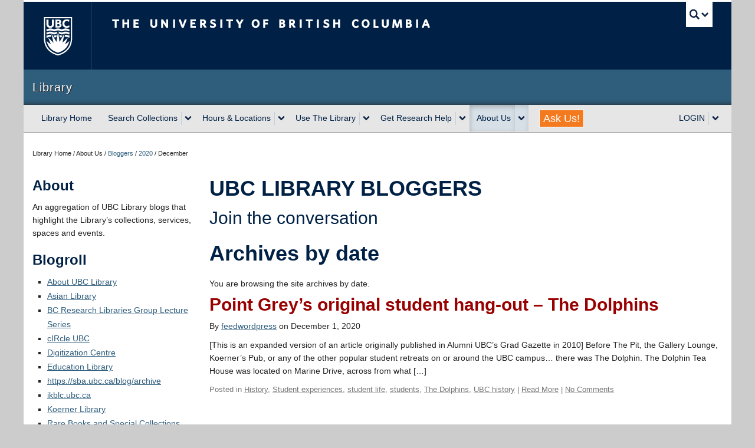

--- FILE ---
content_type: text/html; charset=UTF-8
request_url: https://lit-clf.library.ubc.ca/WordPress/library-WP-menu.php
body_size: 2571
content:
document.write('<link href="https://lit-clf.library.ubc.ca/css/unit.css" rel="stylesheet"><script src="https://lit-clf.library.ubc.ca/js/banner.js" type="text/javascript"></script><!-- UBC Unit Navigation --><div id="ubc7-unit-menu" class="navbar expand" role="navigation">    <div class="navbar-inner expand">        <div class="container">            <div class="nav-collapse collapse" id="ubc7-unit-navigation">                <style>    /*** @author sallalji* on 07/10/2021* Dropdown alignment - unit-nav forloop*/    .dropdown-menu .row-fluid [class*="span"] {        margin: 0px !important;    }</style><ul class="nav">                        <!-- Library Home-->            <li id="home-nav">                <a href="https://www.library.ubc.ca">Library Home</a>            </li>                                <!-- Search Collections-->            <li class="dropdown" id="search-nav">                <div class="btn-group">                                            <a class="btn" href="https://search.library.ubc.ca">Search Collections</a>                        <button class="btn dropdown-toggle" aria-haspopup="true" aria-label="expand Search Collections menu"                                data-toggle="dropdown"><span class="ubc7-arrow blue down-arrow"></span></button>                                        <ul class="dropdown-menu">                        <div  >                                                            <div  >                                    <li class="nav-header">Search</li>                                                                            <li>                                            <a href="https://search.library.ubc.ca/#general">General (Summon)</a>                                        </li>                                                                            <li>                                            <a href="https://search.library.ubc.ca/#catalogue">Books & Media (Catalogue)</a>                                        </li>                                                                            <li>                                            <a href="https://search.library.ubc.ca/#databases">Indexes, Databases & Articles</a>                                        </li>                                                                            <li>                                            <a href="https://search.library.ubc.ca/#journals">Journals</a>                                        </li>                                                                            <li>                                            <a href="https://search.library.ubc.ca/#guides">Research Guides</a>                                        </li>                                                                            <li>                                            <a href="https://search.library.ubc.ca/#research">UBC Research</a>                                        </li>                                                                            <li>                                            <a href="https://search.library.ubc.ca/#digital">UBC Open Collections</a>                                        </li>                                                                    </div>                                                    </div>                    </ul>                </div>            </li>                                <!-- Hours &amp; Locations-->            <li class="dropdown" id="hours-nav">                <div class="btn-group">                                            <a class="btn" href="https://hours.library.ubc.ca">Hours &amp; Locations</a>                        <button class="btn dropdown-toggle" aria-haspopup="true" aria-label="expand Hours &amp; Locations menu"                                data-toggle="dropdown"><span class="ubc7-arrow blue down-arrow"></span></button>                                        <ul class="dropdown-menu">                        <div class=row-fluid expand >                                                            <div class=span6 no-margin >                                    <li class="nav-header">UBC Vancouver</li>                                                                            <li>                                            <a href="https://hours.library.ubc.ca/#view-asian">Asian Library</a>                                        </li>                                                                            <li>                                            <a href="https://hours.library.ubc.ca/#view-biomedical">Biomedical Branch Library</a>                                        </li>                                                                            <li>                                            <a href="https://hours.library.ubc.ca/#view-chapman">Chapman Learning Commons Help Desk</a>                                        </li>                                                                            <li>                                            <a href="https://hours.library.ubc.ca/#view-gallery">The Chung | Lind Gallery</a>                                        </li>                                                                            <li>                                            <a href="https://hours.library.ubc.ca/#view-davidlam">David Lam Management Research Library</a>                                        </li>                                                                            <li>                                            <a href="https://hours.library.ubc.ca/#view-education">Education Learning Commons</a>                                        </li>                                                                            <li>                                            <a href="https://hours.library.ubc.ca/#view-ikblc">Irving K. Barber Learning Centre</a>                                        </li>                                                                            <li>                                            <a href="https://hours.library.ubc.ca/#view-koerner">Koerner Library</a>                                        </li>                                                                            <li>                                            <a href="https://hours.library.ubc.ca/#view-law">Law Library</a>                                        </li>                                                                            <li>                                            <a href="https://hours.library.ubc.ca/#view-library">Music, Art and Architecture Library</a>                                        </li>                                                                            <li>                                            <a href="https://hours.library.ubc.ca/#view-rbsc">Rare Books and Special Collections</a>                                        </li>                                                                            <li>                                            <a href="https://hours.library.ubc.ca/#view-researchcommons">Research Commons</a>                                        </li>                                                                            <li>                                            <a href="https://hours.library.ubc.ca/#view-archives">University Archives</a>                                        </li>                                                                            <li>                                            <a href="https://hours.library.ubc.ca/#view-woodward">Woodward Library</a>                                        </li>                                                                            <li>                                            <a href="https://hours.library.ubc.ca/#view-xwi7xwa"><u>X</u>wi7<u>x</u>wa Library</a>                                        </li>                                                                    </div>                                                            <div class=span6 no-margin >                                    <li class="nav-header">UBC Okanagan</li>                                                                            <li>                                            <a href="https://hours.library.ubc.ca/#view-ubcocommons">The Commons (Okanagan)</a>                                        </li>                                                                            <li>                                            <a href="https://hours.library.ubc.ca/#view-okanagan">Okanagan Library</a>                                        </li>                                                                            <li>                                            <a href="https://hours.library.ubc.ca/#view-ubcospcoll">Special Collections & Archives</a>                                        </li>                                                                    </div>                                                            <div class=span6 no-margin >                                    <li class="nav-header">UBC Virtual</li>                                                                            <li>                                            <a href="https://hours.library.ubc.ca/#view-ask">AskAway Chat Services</a>                                        </li>                                                                    </div>                                                    </div>                    </ul>                </div>            </li>                                <!-- Use The Library-->            <li class="dropdown" id="services-nav">                <div class="btn-group">                                            <a class="btn" href="https://services.library.ubc.ca">Use The Library</a>                        <button class="btn dropdown-toggle" aria-haspopup="true" aria-label="expand Use The Library menu"                                data-toggle="dropdown"><span class="ubc7-arrow blue down-arrow"></span></button>                                        <ul class="dropdown-menu">                        <div class=row-fluid expand >                                                            <div class=span6 no-margin >                                    <li class="nav-header">Borrowing Services</li>                                                                            <li>                                            <a href="https://services.library.ubc.ca/borrowing-services/library-account/">My Library Account</a>                                        </li>                                                                            <li>                                            <a href="https://services.library.ubc.ca/borrowing-services/get-library-access/">How to Get Library Access</a>                                        </li>                                                                            <li>                                            <a href="https://services.library.ubc.ca/#borrowing">See More...</a>                                        </li>                                                                    </div>                                                            <div class=span6 no-margin >                                    <li class="nav-header">Electronic Access</li>                                                                            <li>                                            <a href="https://guides.library.ubc.ca/connect/">Connect to Library Resources</a>                                        </li>                                                                            <li>                                            <a href="https://guides.library.ubc.ca/connect/openathens">OpenAthens Login Overview</a>                                        </li>                                                                            <li>                                            <a href="https://services.library.ubc.ca/#access">See More...</a>                                        </li>                                                                    </div>                                                            <div class=span6 no-margin >                                    <li class="nav-header">Computers &amp; Technology</li>                                                                            <li>                                            <a href="https://services.library.ubc.ca/computers-technology/copy-print-scan/">Print, Copy, Scan</a>                                        </li>                                                                            <li>                                            <a href="https://services.library.ubc.ca/computers-technology/public-computers/">Public Computers & Software</a>                                        </li>                                                                            <li>                                            <a href="https://services.library.ubc.ca/#technology">See More...</a>                                        </li>                                                                    </div>                                                            <div class=span6 no-margin >                                    <li class="nav-header">Facilities</li>                                                                            <li>                                            <a href="https://services.library.ubc.ca/facilities/group-silent-study-space/">Group & Silent Study Spaces</a>                                        </li>                                                                            <li>                                            <a href="https://services.library.ubc.ca/facilities/technology-spaces/">Technology Spaces</a>                                        </li>                                                                            <li>                                            <a href="https://services.library.ubc.ca/#facilities">See More...</a>                                        </li>                                                                    </div>                                                            <div class=span6 no-margin >                                    <li class="nav-header">Guides for Library Users</li>                                                                            <li>                                            <a href="https://services.library.ubc.ca/user-guides/undergraduate-students/">Undergraduate Students</a>                                        </li>                                                                            <li>                                            <a href="https://services.library.ubc.ca/user-guides/faculty-instructors/">Faculty & Instructors</a>                                        </li>                                                                            <li>                                            <a href="https://services.library.ubc.ca/#view-user-guides">See More...</a>                                        </li>                                                                    </div>                                                    </div>                    </ul>                </div>            </li>                                <!-- Get Research Help-->            <li class="dropdown" id="help-nav">                <div class="btn-group">                                            <a class="btn" href="https://help.library.ubc.ca/">Get Research Help</a>                        <button class="btn dropdown-toggle" aria-haspopup="true" aria-label="expand Get Research Help menu"                                data-toggle="dropdown"><span class="ubc7-arrow blue down-arrow"></span></button>                                        <ul class="dropdown-menu">                        <div class=row-fluid expand >                                                            <div class=span6 no-margin >                                    <li class="nav-header">Planning Your Research</li>                                                                            <li>                                            <a href="https://help.library.ubc.ca/planning-your-research/getting-started-on-your-research">Getting Started on Your Research</a>                                        </li>                                                                            <li>                                            <a href="https://help.library.ubc.ca/#planning">See More...</a>                                        </li>                                                                    </div>                                                            <div class=span6 no-margin >                                    <li class="nav-header">Finding Resources</li>                                                                            <li>                                            <a href="https://guides.library.ubc.ca/">Research Guides</a>                                        </li>                                                                            <li>                                            <a href="https://help.library.ubc.ca/finding-resources/journal-articles/">Journal Articles</a>                                        </li>                                                                            <li>                                            <a href="https://help.library.ubc.ca/#finding">See More...</a>                                        </li>                                                                    </div>                                                            <div class=span6 no-margin >                                    <li class="nav-header">Evaluating &amp; Citing Sources</li>                                                                            <li>                                            <a href="https://help.library.ubc.ca/evaluating-and-citing-sources/evaluating-information-sources/">Evaluating Information Sources</a>                                        </li>                                                                            <li>                                            <a href="https://help.library.ubc.ca/evaluating-and-citing-sources/how-to-cite/">How to Cite</a>                                        </li>                                                                            <li>                                            <a href="https://help.library.ubc.ca/#evaluating">See More...</a>                                        </li>                                                                    </div>                                                            <div class=span6 no-margin >                                    <li class="nav-header">Publishing Research</li>                                                                            <li>                                            <a href="https://help.library.ubc.ca/publishing-research/getting-started-with-circle/">Getting Started with cIRcle</a>                                        </li>                                                                            <li>                                            <a href="https://help.library.ubc.ca/publishing-research/building-your-academic-profile/">Building Your Academic Profile</a>                                        </li>                                                                            <li>                                            <a href="https://help.library.ubc.ca/#publishing">See More...</a>                                        </li>                                                                    </div>                                                    </div>                    </ul>                </div>            </li>                                <!-- About Us-->            <li class="dropdown" id="about-nav">                <div class="btn-group">                                            <a class="btn" href="https://about.library.ubc.ca">About Us</a>                        <button class="btn dropdown-toggle" aria-haspopup="true" aria-label="expand About Us menu"                                data-toggle="dropdown"><span class="ubc7-arrow blue down-arrow"></span></button>                                        <ul class="dropdown-menu">                        <div  >                                                            <div  >                                    <li class="nav-header">About</li>                                                                            <li>                                            <a href="https://about.library.ubc.ca/news/">News</a>                                        </li>                                                                            <li>                                            <a href="https://collections.library.ubc.ca">Collections</a>                                        </li>                                                                            <li>                                            <a href="https://about.library.ubc.ca/policies">Policies, Procedures and Guidelines</a>                                        </li>                                                                            <li>                                            <a href="https://support.library.ubc.ca">Support Us</a>                                        </li>                                                                            <li>                                            <a href="https://about.library.ubc.ca/work-with-us">Work with Us</a>                                        </li>                                                                            <li>                                            <a href="https://about.library.ubc.ca/">See More...</a>                                        </li>                                                                    </div>                                                    </div>                    </ul>                </div>            </li>                                <!-- Ask Us!! -->            <li class="hidden-phone">                <a class="askus"                   style="color:white;font-weight:300;font-size:18px;background-color:#f47a20;height:28px;padding:0px 6px !important;margin:8px 18px;line-height:28px;border:1px solid;"                   href="https://ask.library.ubc.ca">Ask Us!                </a>            </li>            <li class="visible-phone">                <a href="https://ask.library.ubc.ca">Ask Us!</a>            </li>                                <!-- LOGIN-->            <li class="dropdown" id="login-nav">                <div class="btn-group">                                            <a class="btn dropdown-toggle" aria-haspopup="true" aria-label="expand LOGIN menu"                           data-toggle="dropdown" href="#">LOGIN</a>                        <button class="btn dropdown-toggle" aria-haspopup="true" aria-label="expand LOGIN menu"                                data-toggle="dropdown"><span class="ubc7-arrow blue down-arrow"></span></button>                                        <ul class="dropdown-menu">                        <div  >                                                            <div  >                                    <li class="nav-header">Accessing Library Resources?</li>                                                                            <li>                                            <a href="https://openathens.library.ubc.ca">OpenAthens Login</a>                                        </li>                                                                            <li>                                            <a href="https://guides.library.ubc.ca/connect/ll">Add Browser Extension for Access</a>                                        </li>                                                                    </div>                                                            <div  >                                    <li class="nav-header">Managing Your Account?</li>                                                                            <li>                                            <a href="https://webcat.library.ubc.ca/vwebv/myAccount">My Library Account Login</a>                                        </li>                                                                    </div>                                                            <div  >                                    <li class="nav-header">Need Citation Management?</li>                                                                            <li>                                            <a href="https://guides.library.ubc.ca/citationmanagement">Citation Management Tools</a>                                        </li>                                                                    </div>                                                    </div>                    </ul>                </div>            </li>            </ul>            </div><!-- .nav-collapse -->        </div><!-- .container -->    </div><!-- .navbar-inner --></div><!-- .navbar --><!-- End of UBC Unit Navigation --><!-- Content Area --><div class="content expand" role="main">    <div class="row-fluid expand">');
